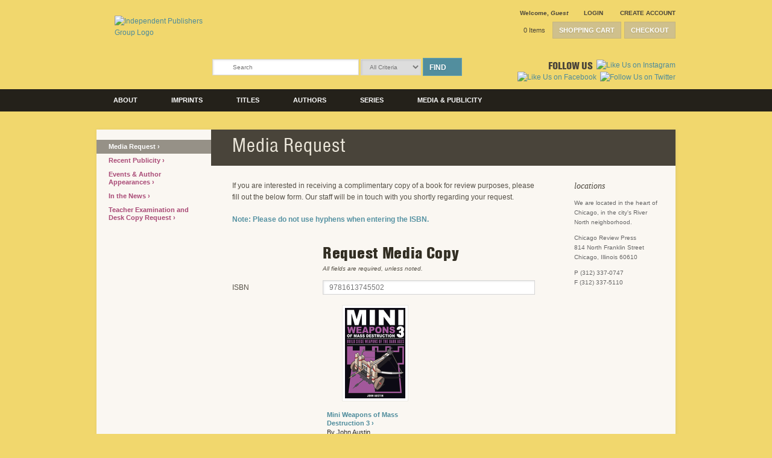

--- FILE ---
content_type: text/html; charset=UTF-8
request_url: https://www.chicagoreviewpress.com/media-request-pages-479.php?isbn=9781613745502
body_size: 11830
content:
<!DOCTYPE html PUBLIC "-//W3C//DTD XHTML 1.0 Transitional//EN" "http://www.w3.org/TR/xhtml1/DTD/xhtml1-transitional.dtd">
<html xmlns="http://www.w3.org/1999/xhtml">
<head>
	

	<link rel="shortcut icon" href="https://www.chicagoreviewpress.com/filebin/favicon.ico" type="image/x-icon" />
	<link rel="icon" href="https://www.chicagoreviewpress.com/filebin/favicon.ico" type="image/x-icon" />
    <meta property="og:image" content="https://www.chicagoreviewpress.com/filebin/layout/logo.png" />
<title>Media Request | Chicago Review Press</title>
<meta name="viewport" content="width=device-width, initial-scale=1.0"><meta name='description' content='Chicago Review Press' />
<meta name='keywords' content='Chicago Review Press' />
<meta name='robots' content='INDEX, FOLLOW' />
<meta http-equiv='Content-Type' content='text/html; charset=utf-8' />

<link rel="stylesheet" media="all" type="text/css" href="https://www.chicagoreviewpress.com/filebin/css/combine.php?type=css&amp;files=default.css%2Clayout.css%2Cjquery.treeview.css%2Cjquery_ui%2Fbase%2Fui.core.css%2Cjquery_ui%2Fbase%2Fui.accordion.css%2Cjquery_ui%2Fbase%2Fui.dialog.css%2Cjquery_ui%2Fbase%2Fui.slider.css%2Cjquery_ui%2Fbase%2Fui.tabs.css%2Cjquery_ui%2Fbase%2Fui.datepicker.css%2Cjquery_ui%2Fbase%2Fui.progressbar.css%2Cjquery_ui%2Fbase%2Fui.theme.css%2Cmc_account.css%2Cmc_product.css%2Cmc_cart.css%2Cglobal.css%2Czooma.css%2Cjquery.largephotobox-0.1.0.css%2CprettyPhoto.css%2Cresponsive.css&amp;v=16"/>

<link rel="stylesheet" media="print" type="text/css" href="https://www.chicagoreviewpress.com/filebin/css/combine.php?type=css&amp;files=print.css&amp;v=16"/>

<script type="text/javascript" src="https://www.chicagoreviewpress.com/resources/js/combine.php?type=javascript&amp;files=jquery-1.4.2.min.js%2Cjquery.treeview.js%2Cjquery_cycle.js%2Cjquery_cycle_transitions.js%2Cjquery.loadmask.min.js%2Cjquery.jcarousel%2Fjquery.jcarousel.js%2Cjquery-ui-1.7.2.custom.min.js%2Cjquery_ui%2Fui.core.js%2Cjquery_ui%2Fui.dialog.js%2Cjquery_ui%2Fui.tabs.js%2Cjquery_ui%2Fjquery.bgiframe.min.js%2Caccount.js%2Climitkeypress.min.js%2Cdefault.js%2Ccalendar.js%2Cswfobject.js%2Creview.js%2Csearch.js%2Clost_pass_validate.js%2Cshare.js%2Csendform.js%2Cpopup.js%2Ccustom.js%2Cjquery.prettyPhoto%2Fjquery.prettyPhoto.js&amp;v=14"></script>


			<script type="text/javascript">
				// DOCUMENT LOAD
				$(document).ready(function(){
					
initMediaRequestForm()

				  
	if(window.location.hash){
		var hash=window.location.hash;
		var hashid = hash.substr('9');
		if ($("#pfid-"+hashid).length > 0){
			$('html, body').animate({ scrollTop: $("#pfid-"+hashid).offset().top }, 'slow');  		
	    }		  
	}				  
				  
	//MENU STRUCTURE - CATEGORY MENU
	$("#MightyMenu1").treeview({
		animated: "fast",
		collapsed: true,
		persist: "location"
	});
	
	//MENU STRUCTURE - MIGHTY MENU
	$("#MightyMenu2").treeview({
	   animated: "fast",
	   collapsed: true,
	   persist: "location"
	});
	
	$("#MightyMenu").mouseover(function() {
		if(navigator.userAgent.indexOf("MSIE 6")!=-1) $("select").css("visibility","hidden");
	});
	
	$("#MightyMenu").mouseout(function() {
		if(navigator.userAgent.indexOf("MSIE 6")!=-1) $("select").css("visibility","visible");
	});
	
	
	// DIALOG POPUPS	
	
	// #dialogLayer - holds dialog content to be filled in using a JSON call
	$(document.body).append('<div id="dialogLayer"></div>');
	
	// #dialogRefreshLayer - special dialog needed for refreshing the page when closed (ex: logged in or logged out)
	$(document.body).append('<div id="dialogRefreshLayer"></div>');
		
	initializePopups();	
	
	
	//TABS
	$tabs = $("#tabs").tabs();
	
	//SET MIN-HEIGHT ON TEMPLATEMIDDLE
	initMinHeight();
	

initShippingPermission();
initializeRollovers();

			$(".completeOrder").mouseenter(function(){
				$(this).attr('src', 'filebin/cart_images/complete_order_ro.gif');
			});
			$(".completeOrder").mouseleave(function(){
				$(this).attr('src', 'filebin/cart_images/complete_order.gif');
			});	
			

			$("#print").mouseenter(function(){
				$(this).attr('src', 'filebin/cart_images/print_receipt_ro.gif');
			});
			$("#print").mouseleave(function(){
				$(this).attr('src', 'filebin/cart_images/print_receipt.gif');
			});	
			

			$("#cartBtn").mouseenter(function(){
				$(this).attr('src', 'filebin/cart_images/header_cart_btn_ro.gif');
			});
			$("#cartBtn").mouseleave(function(){
				$(this).attr('src', 'filebin/cart_images/header_cart_btn.gif');
			});	
			

			$("#checkoutBtn").mouseenter(function(){
				$(this).attr('src', 'filebin/cart_images/header_checkout_btn_ro.gif');
			});
			$("#checkoutBtn").mouseleave(function(){
				$(this).attr('src', 'filebin/cart_images/header_checkout_btn.gif');
			});	
			

			$(".info_btn").mouseenter(function(){
				$(this).attr('src', 'filebin/cart_images/info_btn_ro.gif');
			});
			$(".info_btn").mouseleave(function(){
				$(this).attr('src', 'filebin/cart_images/info_btn.gif');
			});	
			

			$(".viewMoreBtn").mouseenter(function(){
				$(this).attr('src', 'filebin/images/get_more_results_ro.gif');
			});
			$(".viewMoreBtn").mouseleave(function(){
				$(this).attr('src', 'filebin/images/get_more_results.gif');
			});	
			

			$(".addToCart").mouseenter(function(){
				$(this).attr('src', 'filebin/cart_images/cart_btn_ro.gif');
			});
			$(".addToCart").mouseleave(function(){
				$(this).attr('src', 'filebin/cart_images/cart_btn.gif');
			});	
			

			$(".preorderButton").mouseenter(function(){
				$(this).attr('src', 'filebin/cart_images/preorder_btn_ro.png');
			});
			$(".preorderButton").mouseleave(function(){
				$(this).attr('src', 'filebin/cart_images/preorder_btn.png');
			});	
			

			$(".ebookButton").mouseenter(function(){
				$(this).attr('src', 'filebin/cart_images/addEbook_ro.png');
			});
			$(".ebookButton").mouseleave(function(){
				$(this).attr('src', 'filebin/cart_images/addEbook.png');
			});	
			

$("#preorderButton").click(function(){
	var formID = $(this).attr("class");
	$("#"+formID).slideDown();
	$(this).parent().slideUp();
});

$("#ebookButton").click(function(){
	var buttonID = $(this).attr("data-type");
	$(this).hide();
	$("#"+buttonID).slideDown();
	$(".ebookMessage").slideDown();
});	


initializeCalendar();
$(".ui-state-hover").removeClass("ui-state-hover");
				});
			</script>
		

    <!-- Google Tag Manager -->
	<script>(function(w,d,s,l,i){w[l]=w[l]||[];w[l].push({'gtm.start':
	new Date().getTime(),event:'gtm.js'});var f=d.getElementsByTagName(s)[0],
	j=d.createElement(s),dl=l!='dataLayer'?'&l='+l:'';j.async=true;j.src=
	'https://www.googletagmanager.com/gtm.js?id='+i+dl;f.parentNode.insertBefore(j,f);
	})(window,document,'script','dataLayer','GTM-PFSC3Z9');</script>
    <!-- End Google Tag Manager -->
    
<script type="text/javascript" src="https://www.chicagoreviewpress.com//resources/mightymenu/script/mighty_menu_drop.js"></script>
<!--[if IE 6]>
<link type="text/css" rel="stylesheet" href="https://www.chicagoreviewpress.com/filebin/css/ie6.css" />
<![endif]-->

<!--[if IE 7]>
<link type="text/css" rel="stylesheet" href="https://www.chicagoreviewpress.com/filebin/css/ie7.css" />
<![endif]-->

<script type="text/javascript" src="//use.typekit.net/llr1mtd.js"></script>
<script type="text/javascript">try{Typekit.load();}catch(e){}</script>
</head>
<body class="page media-request-page-479 ">

    <!-- Google Tag Manager (noscript) -->
    <noscript><iframe src="https://www.googletagmanager.com/ns.html?id=GTM-PFSC3Z9"
    height="0" width="0" style="display:none;visibility:hidden"></iframe></noscript>
    <!-- End Google Tag Manager (noscript) -->
    <script language="javascript">
 <!--
	var tmpcookie = new Date();
	chkcookie = (tmpcookie.getTime() + '');
	document.cookie = "chkcookie=" + chkcookie + "; path=/";
	if (document.cookie.indexOf(chkcookie,0) < 0) {
		var divNoCookie = document.createElement('div');
		divNoCookie.setAttribute('class','js_available');
		var divNoCookieText = document.createTextNode('This site requires enabled cookies.');
		divNoCookie.appendChild(divNoCookieText);
		//alert('test'+typeof(document.body.firstChild));
		//document.body.appendChild(divNoCookie);
		document.body.insertBefore(divNoCookie, document.body.firstChild); 
	}
    //else {
    //  window.location = 'cookies.html';
    //}
 //-->
</script>
<noscript>
    <div class='js_available'>This site requires Javascript.</div>
</noscript>
<div id="skip"><a href="/config.php#content">Skip to Main Content</a></div>




<div id="header">

	<div class="headerRight" id="topCartNav">
		<div class="headerAccount">
			<div id="headerAccount">
				<!--LOGIN/LOGOUT ACCOUNT LINKS-->

				<!--OUTPUT WELCOME MESSAGE-->
				<span id="welcomeMessage"><strong>Welcome</strong>, <em>Guest</em></span>
				<!--OUTPUT LOGIN/LOGOUT LINKS-->
				
				<span id="accountLinks">
					<a href="#" onclick="openDialogLayer('getLoginAccountPopup'); return false;" id="dialog_login" class="accountNormal iconLock">Login</a>
					&nbsp;&nbsp;
					<a href="#" onclick="openDialogLayer('getCreateAccountPopup'); return false;" class="accountNormal iconAccount">Create Account</a>
				</span>
				
			</div>
			<div id="account_btns">

				
				<div id="shoppingCart" style="visibility:visible">
					<a href="#" onclick="viewShoppingCart(); return false;" id="cart_open" class="button">
						Shopping Cart
					</a>
					<a href="shopping_cart-pages-6.php" class="button">
						Checkout
					</a>
				</div>
			
				<div id="cart_total"><a href="javascript:viewShoppingCart();" class="items">0 Items</a></div>
				<div class="clearer"></div>
			</div>
		</div>
	</div>


	<div class="headerLeft">
		<a href="https://www.chicagoreviewpress.com/"><img src="https://www.chicagoreviewpress.com/filebin/layout/logo.png" alt="Independent Publishers Group Logo" title="Independent Publishers Group Home" /></a>
	</div>
	<div class="headerRight" id="headerRight">
		<div class="headerAccount">

			<div id="headerBtm">

				<span class="desktopOnly"><div id="search">
				<div class="searchWrapper">
					<form method="get" action="https://www.chicagoreviewpress.com/search-results-pages-21.php">
						<input type="text" name="search_term" class="input"   value="Search" onfocus="if (this.value=='Search'){this.value='';};return false;" onblur="if (this.value==''){this.value='Search';return false;}"  />
						<select name="advancedSearchSelect" id="advancedSearchSelect" class="input"><option value="">All Criteria</option><option value="1">Publisher</option><option value="2">Author</option><option value="3">Title</option><option value="4">ISBN</option></select>
						<button id="searchButton" type="submit" class="desktopOnly submit button button_blue button_arrow" name="go" onkeypress="document.search.search_submit.disabled=false;">Find</button>
						<button id="searchButtonMobile" type="submit" class="mobileOnly" name="go" onkeypress="document.search.search_submit.disabled=false;"><i class="search-icon"></i></button>
					</form>
				</div>
			</div></span>	            <div id="mobileNavControl" class="mobileOnly">
	                <i class="cart-icon"></i>
	                <i class="menu-icon"></i>
	            </div>

				<div class="socialMediaHolder">
					<span class="followUsTxt">Follow Us</span>
					<a href="https://www.instagram.com/chireviewpress/" target="_blank"><img src="https://www.chicagoreviewpress.com/filebin/layout/icon-instagram.png" alt="Like Us on Instagram" title="Like Us on Instagram" /></a>
					<a href="https://www.facebook.com/chireviewpress" target="_blank"><img src="https://www.chicagoreviewpress.com/filebin/layout/icon-facebook.png" alt="Like Us on Facebook" title="Like Us on Facebook" /></a>
					<a href="https://twitter.com/ChiReviewPress" target="_blank"><img src="https://www.chicagoreviewpress.com/filebin/layout/icon-twitter.png" alt="Follow Us on Twitter" title="Follow Us on Twitter" /></a>

				</div>

			</div>

		</div>
	</div>
	<div class="clearer"></div>
</div>

<div id="topnav">
	<div id="topnavMenuHolder">
		<span class="mobileOnly"><div id="search">
				<div class="searchWrapper">
					<form method="get" action="https://www.chicagoreviewpress.com/search-results-pages-21.php">
						<input type="text" name="search_term" class="input"   value="Search" onfocus="if (this.value=='Search'){this.value='';};return false;" onblur="if (this.value==''){this.value='Search';return false;}"  />
						<select name="advancedSearchSelect" id="advancedSearchSelect" class="input"><option value="">All Criteria</option><option value="1">Publisher</option><option value="2">Author</option><option value="3">Title</option><option value="4">ISBN</option></select>
						<button id="searchButton" type="submit" class="desktopOnly submit button button_blue button_arrow" name="go" onkeypress="document.search.search_submit.disabled=false;">Find</button>
						<button id="searchButtonMobile" type="submit" class="mobileOnly" name="go" onkeypress="document.search.search_submit.disabled=false;"><i class="search-icon"></i></button>
					</form>
				</div>
			</div></span>		<ul>
                    <li class=" hasChildren">
                        <a href="/about-chicago-review-press-pages-512.php" target="">
                            About
                        </a>
                        <ul>
                    <li class="">
                        <a href="/about chicago review press-pages-512.php" target="">
                            About Chicago Review Press
                        </a>
                        
                    </li>
                
                    <li class="">
                        <a href="/what we publish-pages-63.php" target="">
                            What We Publish
                        </a>
                        
                    </li>
                
                    <li class="">
                        <a href="/history of chicago review press-pages-65.php" target="">
                            History of Chicago Review Press
                        </a>
                        
                    </li>
                
                    <li class="">
                        <a href="/our staff-pages-66.php" target="">
                            Our Staff
                        </a>
                        
                    </li>
                
                    <li class="">
                        <a href="/acquisitions editors-pages-98.php" target="">
                            Acquisitions Editors
                        </a>
                        
                    </li>
                
                    <li class="">
                        <a href="/how to reach us-pages-99.php" target="">
                            How To Reach Us
                        </a>
                        
                    </li>
                
                    <li class="">
                        <a href="/information for authors - agents-pages-100.php" target="">
                            Information for Authors &amp; Agents
                        </a>
                        
                    </li>
                
                    <li class="">
                        <a href="/about our distributor-pages-501.php" target="">
                            About Our Distributor
                        </a>
                        
                    </li>
                
                    <li class="">
                        <a href="/about our publicity-pages-502.php" target="">
                            About Our Publicity
                        </a>
                        
                    </li>
                </ul>
                    </li>
                
                    <li class=" hasChildren">
                        <a href="/chicago-review-press-pages-468.php" target="">
                            Imprints
                        </a>
                        <ul>
                    <li class="">
                        <a href="/chicago review press-pages-468.php" target="">
                            Chicago Review Press
                        </a>
                        
                    </li>
                
                    <li class="">
                        <a href="/chicago review press childrens-pages-469.php" target="">
                            Chicago Review Press Childrens
                        </a>
                        
                    </li>
                
                    <li class="">
                        <a href="/lawrence hill books-pages-470.php" target="">
                            Lawrence Hill Books
                        </a>
                        
                    </li>
                
                    <li class="">
                        <a href="/academy chicago publishers-pages-526.php" target="">
                            Academy Chicago Publishers
                        </a>
                        
                    </li>
                
                    <li class="">
                        <a href="/parenting press-pages-570.php" target="">
                            Parenting Press
                        </a>
                        
                    </li>
                
                    <li class="">
                        <a href="/amberjack publishing-pages-626.php" target="">
                            Amberjack Publishing
                        </a>
                        
                    </li>
                
                    <li class="">
                        <a href="/interlude press-pages-754.php" target="">
                            Interlude Press
                        </a>
                        
                    </li>
                
                    <li class="">
                        <a href="/duet books-pages-755.php" target="">
                            Duet Books
                        </a>
                        
                    </li>
                
                    <li class="">
                        <a href="/council oak books-pages-761.php" target="">
                            Council Oak Books
                        </a>
                        
                    </li>
                </ul>
                    </li>
                
                    <li class=" hasChildren">
                        <a href="/titles-pages-30.php" target="">
                            Titles
                        </a>
                        <ul>
                    <li class="">
                        <a href="/popular subjects-pages-478.php" target="">
                            Popular Subjects
                        </a>
                        
                    </li>
                
                    <li class="">
                        <a href="/Amberjack-Publishing-book_collection-78.php" target="">
                            Amberjack Publishing
                        </a>
                        
                    </li>
                
                    <li class="">
                        <a href="/biography - autobiography-pages-476.php" target="">
                            Biography &amp; Autobiography
                        </a>
                        
                    </li>
                
                    <li class="">
                        <a href="/Celebrating-Black-Stories-book_collection-141.php" target="">
                            Celebrating Black Stories
                        </a>
                        
                    </li>
                
                    <li class="">
                        <a href="/children-s nonfiction-pages-350.php" target="">
                            Children&#039;s Nonfiction
                        </a>
                        
                    </li>
                
                    <li class="">
                        <a href="/Duet-Books-book_collection-186.php" target="">
                            Duet Books
                        </a>
                        
                    </li>
                
                    <li class="">
                        <a href="/Fulcrum-book_collection-132.php" target="">
                            Fulcrum
                        </a>
                        
                    </li>
                
                    <li class="">
                        <a href="/history - politics-pages-474.php" target="">
                            History &amp; Politics
                        </a>
                        
                    </li>
                
                    <li class="">
                        <a href="/Interlude-Press-book_collection-187.php" target="">
                            Interlude Press
                        </a>
                        
                    </li>
                
                    <li class="">
                        <a href="/music - film-pages-475.php" target="">
                            Music &amp; Film
                        </a>
                        
                    </li>
                
                    <li class="">
                        <a href="/popular science-pages-473.php" target="">
                            Popular Science
                        </a>
                        
                    </li>
                
                    <li class="">
                        <a href="/Pride-Month-book_collection-64.php" target="">
                            Pride Month
                        </a>
                        
                    </li>
                
                    <li class="">
                        <a href="/Ripple-Grove-Press-book_collection-150.php" target="">
                            Ripple Grove Press
                        </a>
                        
                    </li>
                </ul>
                    </li>
                
                    <li class="">
                        <a href="/authors-pages-457.php" target="">
                            Authors
                        </a>
                        
                    </li>
                
                    <li class=" hasChildren">
                        <a href="/for-kids-pages-486.php" target="">
                            Series
                        </a>
                        <ul>
                    <li class="">
                        <a href="/a kid-s guide-pages-485.php" target="">
                            A Kid&#039;s Guide
                        </a>
                        
                    </li>
                
                    <li class="">
                        <a href="/bright ideas for learning-pages-642.php" target="">
                            Bright Ideas for Learning
                        </a>
                        
                    </li>
                
                    <li class="">
                        <a href="/dewey fairchild-pages-631.php" target="">
                            Dewey Fairchild
                        </a>
                        
                    </li>
                
                    <li class="">
                        <a href="/dr ribero-s agency of the supernatural-pages-638.php" target="">
                            Dr Ribero&#039;s Agency of the Supernatural
                        </a>
                        
                    </li>
                
                    <li class="">
                        <a href="/for kids-pages-486.php" target="">
                            For Kids
                        </a>
                        
                    </li>
                
                    <li class="">
                        <a href="/gladys-pages-640.php" target="">
                            Gladys
                        </a>
                        
                    </li>
                
                    <li class="">
                        <a href="/hands-on history-pages-507.php" target="">
                            Hands-On History
                        </a>
                        
                    </li>
                
                    <li class="">
                        <a href="/junk drawer science-pages-648.php" target="">
                            Junk Drawer Science
                        </a>
                        
                    </li>
                
                    <li class="">
                        <a href="/lala pettibone-pages-639.php" target="">
                            Lala Pettibone
                        </a>
                        
                    </li>
                
                    <li class="">
                        <a href="/musicians in their own words-pages-488.php" target="">
                            Musicians in Their Own Words
                        </a>
                        
                    </li>
                
                    <li class="">
                        <a href="/oddball-pages-487.php" target="">
                            Oddball
                        </a>
                        
                    </li>
                
                    <li class="">
                        <a href="/rediscovered classics-pages-489.php" target="">
                            Rediscovered Classics
                        </a>
                        
                    </li>
                
                    <li class="">
                        <a href="/science in motion-pages-505.php" target="">
                            Science in Motion
                        </a>
                        
                    </li>
                
                    <li class="">
                        <a href="/the bizarre baron inventions-pages-636.php" target="">
                            The Bizarre Baron Inventions
                        </a>
                        
                    </li>
                
                    <li class="">
                        <a href="/the crimson five-pages-637.php" target="">
                            The Crimson Five
                        </a>
                        
                    </li>
                
                    <li class="">
                        <a href="/the dagger chronicles-pages-641.php" target="">
                            The Dagger Chronicles
                        </a>
                        
                    </li>
                
                    <li class="">
                        <a href="/those dreadful fairy books-pages-635.php" target="">
                            Those Dreadful Fairy Books
                        </a>
                        
                    </li>
                
                    <li class="">
                        <a href="/women of action-pages-490.php" target="">
                            Women of Action
                        </a>
                        
                    </li>
                
                    <li class="">
                        <a href="/women of power-pages-708.php" target="">
                            Women of Power
                        </a>
                        
                    </li>
                
                    <li class="">
                        <a href="/young naturalists-pages-531.php" target="">
                            Young Naturalists
                        </a>
                        
                    </li>
                </ul>
                    </li>
                
                    <li class=" hasChildren">
                        <a href="http://www.chicagoreviewpress.com/events--amp--author-appearances-pages-87.php" target="">
                            Media &amp; Publicity
                        </a>
                        <ul>
                    <li class=" active">
                        <a href="/media request-pages-479.php" target="">
                            Media Request
                        </a>
                        
                    </li>
                
                    <li class="">
                        <a href="/recent publicity-pages-84.php" target="">
                            Recent Publicity
                        </a>
                        
                    </li>
                
                    <li class="">
                        <a href="/events - author appearances-pages-87.php" target="">
                            Events &amp; Author Appearances
                        </a>
                        
                    </li>
                
                    <li class="">
                        <a href="/in the news-pages-83.php" target="">
                            In the News
                        </a>
                        
                    </li>
                
                    <li class="">
                        <a href="/teacher examination and desk copy request-pages-518.php" target="">
                            Teacher Examination and Desk Copy Request
                        </a>
                        
                    </li>
                </ul>
                    </li>
                </ul>				<div class="clearer"></div>
	</div>
</div>
<div class="clearer"></div>


<div id="container">
		<div id="template" class="intTemplateAllSides">
		<div id="topContainer"></div>		<div class="clearer"></div>	
		<div id="leftSidebar" class="sideRail showRail">
			
<ul id="MightyMenu" class="MightyMenu">
	<li><a id="selected"  href="https://www.chicagoreviewpress.com/media-request-pages-479.php" class="" title="Media Request" target="_self"  style="">Media Request&nbsp;</a>
</li>
	<li><a  href="https://www.chicagoreviewpress.com/recent-publicity-pages-84.php" class="" title="Recent Publicity" target="_self"  style="">Recent Publicity&nbsp;</a>
</li>
	<li><a  href="https://www.chicagoreviewpress.com/events---author-appearances-pages-87.php" class="" title="Events & Author Appearances" target="_self"  style="">Events & Author Appearances&nbsp;</a>
</li>
	<li><a  href="https://www.chicagoreviewpress.com/in-the-news-pages-83.php" class="" title="In the News" target="_self"  style="">In the News&nbsp;</a>
</li>
	<li><a  href="https://www.chicagoreviewpress.com/teacher-examination-and-desk-copy-request-pages-518.php" class="" title="Teacher Examination and Desk Copy Request" target="_self"  style="">Teacher Examination and Desk Copy Request&nbsp;</a>
</li>
</ul>
				<script type="text/javascript">
				//MENU STRUCTURE - CATEGORY MENU
				$("#categoryMenu, #MightyMenu").treeview({
					animated: "fast",
					collapsed: true,
					persist: "location"
				});
				</script>
					</div>
		       
		<div id="templateMiddle" class="template_oneColumnData">
			<div id="titleHolder"><h1 class="page_title">Media Request</h1></div>			<div id="pageContent" class="oneColumnData">
				<div class="pageData"><div>
<p>If you are interested in receiving a  complimentary copy of a book for review purposes, please fill out the  below form. Our staff will be in touch with you shortly regarding your  request.</p>
<p><span style="color: #5793a3;"><strong>Note: Please do not use hyphens when entering the ISBN.</strong></span></p>
</div></div><!-- Located in the template_ext class -->


			<div class="sendFormContainer">
				<form class="sendForm mediaRequestForm" name="contact" method="post" action="/sendform.php" onsubmit="return validateRequestMediaForm(this);" enctype="multipart/form-data">
					<input type="hidden" name="form_id" value="9" />
					<table cellspacing="0" cellpadding="0">
						<tr>
							<td>&nbsp;</td>
							<td class="infoBlock">
								<h3>Request Media Copy</h3>
								<em>All fields are required, unless noted.</em>
							</td>
						</tr>
						<tr>
							<th class="topAlignTh"><label for="isbn">ISBN</label></th>
							<td>
								<input type="text" name="isbn" id="isbn" class="input" value="9781613745502" />
								<input type="hidden" name="book_title" id="book_title" class="input" value="Mini Weapons of Mass Destruction 3" />
								<div id="mediaRequestProductHolder">
			<div class="productHolder">
				<div class="product id-9781613745502" onclick="location.href='https://www.chicagoreviewpress.com/mini-weapons-of-mass-destruction-3-products-9781613745502.php?page_id=30'">
					<div class="mediumImgHolder"><a href="https://www.chicagoreviewpress.com/mini-weapons-of-mass-destruction-3-products-9781613745502.php?page_id=30"><img src="https://images.bookstore.ipgbook.com/images/book_image/medium/9781613745502.jpg" title="Mini Weapons of Mass Destruction 3" alt="Mini Weapons of Mass Destruction 3"></a></div><div class="publisherTitle"><a href="https://www.chicagoreviewpress.com/mini-weapons-of-mass-destruction-3-products-9781613745502.php?page_id=30">Mini Weapons of Mass Destruction 3&nbsp;&rsaquo;</a><div class="hideForAuthors"><div class="authorStr">By John Austin</div><div class="isbn_price"></div><p class="formatList">Mobipocket</p></div><div class="showForAuthors"><p class="publishedDate">Published May 2013</p><div class="productOverview"><P style=&#34;MARGIN: 0in 0in 0pt&#34; class=MsoNormal>Utilizing easy-to-find and inexpensive materials, this handy resource teaches desktop warriors how to build a multitude of medieval siege weapons for the modern era. Novice combatants will learn to build 35 defense weapons, including a marshmallow catapult, a chopstick bow, a bottle cap crossbow, and a clothespin ballista. In addition to beefing up their Dark Age arsenal, would-be warriors are provided with a number of targets on which to practice their shooting skills. Clear diagrams, instructions, and safety tips for each project are included, making construction of each of these weapons simple, safe, and fun.</div></div></div>
					<div class="clearer"></div>
				</div>
				
			</div>
		</div>
								<div id="validISBN" class="hideelement">1</div>
							</td>
						</tr>
						<tr>
							<th><label for="name">Name</label></th>
							<td><input type="text" name="name" id="name" class="input"  /></td>
						</tr>
						<tr>
							<th><label for="email">Email Address</label></th>
							<td><input type="text" name="email" id="email" class="input"  /></td>
						</tr>
						<tr>
							<th><label for="address">Address</label></th>
							<td><input type="text" name="address" id="address" class="input"  /></td>
						</tr>
						<tr>
							<th><label for="address2">Apt./Suite # (optional)</label></th>
							<td><input type="text" name="address2" id="address2" class="input"  /></td>
						</tr>
						<tr>
							<th><label for="city">City</label></th>
							<td><input type="text" name="city" id="city" class="input"  /></td>
						</tr>
						<tr>
							<th><label for="state">State/Province</label></th>
							<td><input type="text" name="state" id="state" class="input"  /></td>
						</tr>
						<tr>
							<th><label for="zip">Zip/Postal Code</label></th>
							<td><input type="text" name="zip" id="zip" class="input"  /></td>
						</tr>
						<tr>
							<th><label for="country">Country</label></th>
							<td>
								<select name="country" id="country" class="input"  >
									<option value="UNITED STATES" >United States</option><option value="CANADA" >Canada</option><option value="AFGHANISTAN" >Afghanistan</option><option value="ALBANIA" >Albania</option><option value="ALGERIA" >Algeria</option><option value="AMERICAN SAMOA" >American Samoa</option><option value="ANDORRA" >Andorra</option><option value="ANGOLA" >Angola</option><option value="ANGUILLA" >Anguilla</option><option value="ANTARCTICA" >Antarctica</option><option value="ANTIGUA AND BARBUDA" >Antigua And Barbuda</option><option value="ARGENTINA" >Argentina</option><option value="ARMENIA" >Armenia</option><option value="ARUBA" >Aruba</option><option value="AUSTRALIA" >Australia</option><option value="AUSTRIA" >Austria</option><option value="AZERBAIJAN" >Azerbaijan</option><option value="BAHAMAS" >Bahamas</option><option value="BAHRAIN" >Bahrain</option><option value="BANGLADESH" >Bangladesh</option><option value="BARBADOS" >Barbados</option><option value="BELARUS" >Belarus</option><option value="BELGIUM" >Belgium</option><option value="BELIZE" >Belize</option><option value="BENIN" >Benin</option><option value="BERMUDA" >Bermuda</option><option value="BHUTAN" >Bhutan</option><option value="BOLIVIA" >Bolivia</option><option value="BOSNIA AND HERZEGOVINA" >Bosnia And Herzegovina</option><option value="BOTSWANA" >Botswana</option><option value="BOUVET ISLAND" >Bouvet Island</option><option value="BRAZIL" >Brazil</option><option value="BRITISH INDIAN OCEAN TERRITORY" >British Indian Ocean Territory</option><option value="BRUNEI DARUSSALAM" >Brunei Darussalam</option><option value="BULGARIA" >Bulgaria</option><option value="BURKINA FASO" >Burkina Faso</option><option value="BURUNDI" >Burundi</option><option value="CAMBODIA" >Cambodia</option><option value="CAMEROON" >Cameroon</option><option value="CAPE VERDE" >Cape Verde</option><option value="CAYMAN ISLANDS" >Cayman Islands</option><option value="CENTRAL AFRICAN REPUBLIC" >Central African Republic</option><option value="CHAD" >Chad</option><option value="CHILE" >Chile</option><option value="CHINA" >China</option><option value="CHRISTMAS ISLAND" >Christmas Island</option><option value="COCOS (KEELING) ISLANDS" >Cocos (keeling) Islands</option><option value="COLOMBIA" >Colombia</option><option value="COMOROS" >Comoros</option><option value="CONGO" >Congo</option><option value="CONGO THE DEMOCRATIC REPUBLIC OF THE" >Congo The Democratic Republic Of The</option><option value="COOK ISLANDS" >Cook Islands</option><option value="COSTA RICA" >Costa Rica</option><option value="COTE D'IVOIRE" >Cote D&#039;ivoire</option><option value="CROATIA" >Croatia</option><option value="CUBA" >Cuba</option><option value="CYPRUS" >Cyprus</option><option value="CZECH REPUBLIC" >Czech Republic</option><option value="DENMARK" >Denmark</option><option value="DJIBOUTI" >Djibouti</option><option value="DOMINICA" >Dominica</option><option value="DOMINICAN REPUBLIC" >Dominican Republic</option><option value="ECUADOR" >Ecuador</option><option value="EGYPT" >Egypt</option><option value="EL SALVADOR" >El Salvador</option><option value="EQUATORIAL GUINEA" >Equatorial Guinea</option><option value="ERITREA" >Eritrea</option><option value="ESTONIA" >Estonia</option><option value="ETHIOPIA" >Ethiopia</option><option value="FALKLAND ISLANDS (MALVINAS)" >Falkland Islands (malvinas)</option><option value="FAROE ISLANDS" >Faroe Islands</option><option value="FIJI" >Fiji</option><option value="FINLAND" >Finland</option><option value="FRANCE" >France</option><option value="FRENCH GUIANA" >French Guiana</option><option value="FRENCH POLYNESIA" >French Polynesia</option><option value="FRENCH SOUTHERN TERRITORIES" >French Southern Territories</option><option value="GABON" >Gabon</option><option value="GAMBIA" >Gambia</option><option value="GEORGIA" >Georgia</option><option value="GERMANY" >Germany</option><option value="GHANA" >Ghana</option><option value="GIBRALTAR" >Gibraltar</option><option value="GREECE" >Greece</option><option value="GREENLAND" >Greenland</option><option value="GRENADA" >Grenada</option><option value="GUADELOUPE" >Guadeloupe</option><option value="GUAM" >Guam</option><option value="GUATEMALA" >Guatemala</option><option value="GUINEA" >Guinea</option><option value="GUINEA-BISSAU" >Guinea-bissau</option><option value="GUYANA" >Guyana</option><option value="HAITI" >Haiti</option><option value="HEARD ISLAND AND MCDONALD ISLANDS" >Heard Island And Mcdonald Islands</option><option value="HOLY SEE (VATICAN CITY STATE)" >Holy See (vatican City State)</option><option value="HONDURAS" >Honduras</option><option value="HONG KONG" >Hong Kong</option><option value="HUNGARY" >Hungary</option><option value="ICELAND" >Iceland</option><option value="INDIA" >India</option><option value="INDONESIA" >Indonesia</option><option value="IRAN" >Iran</option><option value="IRAQ" >Iraq</option><option value="IRELAND" >Ireland</option><option value="ISRAEL" >Israel</option><option value="ITALY" >Italy</option><option value="JAMAICA" >Jamaica</option><option value="JAPAN" >Japan</option><option value="JORDAN" >Jordan</option><option value="KAZAKHSTAN" >Kazakhstan</option><option value="KENYA" >Kenya</option><option value="KIRIBATI" >Kiribati</option><option value="KOREA - DEMOCRATIC PEOPLE'S REPUBLIC OF" >Korea - Democratic People&#039;s Republic Of</option><option value="KOREA - REPUBLIC OF" >Korea - Republic Of</option><option value="KUWAIT" >Kuwait</option><option value="KYRGYZSTAN" >Kyrgyzstan</option><option value="LAO PEOPLE'S DEMOCRATIC REPUBLIC" >Lao People&#039;s Democratic Republic</option><option value="LATVIA" >Latvia</option><option value="LEBANON" >Lebanon</option><option value="LESOTHO" >Lesotho</option><option value="LIBERIA" >Liberia</option><option value="LIBYAN ARAB JAMAHIRIYA" >Libyan Arab Jamahiriya</option><option value="LIECHTENSTEIN" >Liechtenstein</option><option value="LITHUANIA" >Lithuania</option><option value="LUXEMBOURG" >Luxembourg</option><option value="MACAO" >Macao</option><option value="MACEDONIA" >Macedonia</option><option value="MADAGASCAR" >Madagascar</option><option value="MALAWI" >Malawi</option><option value="MALAYSIA" >Malaysia</option><option value="MALDIVES" >Maldives</option><option value="MALI" >Mali</option><option value="MALTA" >Malta</option><option value="MARSHALL ISLANDS" >Marshall Islands</option><option value="MARTINIQUE" >Martinique</option><option value="MAURITANIA" >Mauritania</option><option value="MAURITIUS" >Mauritius</option><option value="MAYOTTE" >Mayotte</option><option value="MEXICO" >Mexico</option><option value="MICRONESIA" >Micronesia</option><option value="MOLDOVA" >Moldova</option><option value="MONACO" >Monaco</option><option value="MONGOLIA" >Mongolia</option><option value="MONTSERRAT" >Montserrat</option><option value="MOROCCO" >Morocco</option><option value="MOZAMBIQUE" >Mozambique</option><option value="MYANMAR" >Myanmar</option><option value="NAMIBIA" >Namibia</option><option value="NAURU" >Nauru</option><option value="NEPAL" >Nepal</option><option value="NETHERLANDS" >Netherlands</option><option value="NETHERLANDS ANTILLES" >Netherlands Antilles</option><option value="NEW CALEDONIA" >New Caledonia</option><option value="NEW ZEALAND" >New Zealand</option><option value="NICARAGUA" >Nicaragua</option><option value="NIGER" >Niger</option><option value="NIGERIA" >Nigeria</option><option value="NIUE" >Niue</option><option value="NORFOLK ISLAND" >Norfolk Island</option><option value="NORTHERN MARIANA ISLANDS" >Northern Mariana Islands</option><option value="NORWAY" >Norway</option><option value="OMAN" >Oman</option><option value="PAKISTAN" >Pakistan</option><option value="PALAU" >Palau</option><option value="PALESTINIAN TERRITORY" >Palestinian Territory</option><option value="PANAMA" >Panama</option><option value="PAPUA NEW GUINEA" >Papua New Guinea</option><option value="PARAGUAY" >Paraguay</option><option value="PERU" >Peru</option><option value="PHILIPPINES" >Philippines</option><option value="PITCAIRN" >Pitcairn</option><option value="POLAND" >Poland</option><option value="PORTUGAL" >Portugal</option><option value="PUERTO RICO" >Puerto Rico</option><option value="QATAR" >Qatar</option><option value="REUNION" >Reunion</option><option value="ROMANIA" >Romania</option><option value="RUSSIAN FEDERATION" >Russian Federation</option><option value="RWANDA" >Rwanda</option><option value="SAINT HELENA" >Saint Helena</option><option value="SAINT KITTS AND NEVIS" >Saint Kitts And Nevis</option><option value="SAINT LUCIA" >Saint Lucia</option><option value="SAINT PIERRE AND MIQUELON" >Saint Pierre And Miquelon</option><option value="SAINT VINCENT AND THE GRENADINES" >Saint Vincent And The Grenadines</option><option value="SAMOA" >Samoa</option><option value="SAN MARINO" >San Marino</option><option value="SAO TOME AND PRINCIPE" >Sao Tome And Principe</option><option value="SAUDI ARABIA" >Saudi Arabia</option><option value="SENEGAL" >Senegal</option><option value="SERBIA AND MONTENEGRO" >Serbia And Montenegro</option><option value="SEYCHELLES" >Seychelles</option><option value="SIERRA LEONE" >Sierra Leone</option><option value="SINGAPORE" >Singapore</option><option value="SLOVAKIA" >Slovakia</option><option value="SLOVENIA" >Slovenia</option><option value="SOLOMON ISLANDS" >Solomon Islands</option><option value="SOMALIA" >Somalia</option><option value="SOUTH AFRICA" >South Africa</option><option value="SOUTH GEORGIA AND THE SOUTH SANDWICH ISLANDS" >South Georgia And The South Sandwich Islands</option><option value="SPAIN" >Spain</option><option value="SRI LANKA" >Sri Lanka</option><option value="SUDAN" >Sudan</option><option value="SURINAME" >Suriname</option><option value="SVALBARD AND JAN MAYEN" >Svalbard And Jan Mayen</option><option value="SWAZILAND" >Swaziland</option><option value="SWEDEN" >Sweden</option><option value="SWITZERLAND" >Switzerland</option><option value="SYRIAN ARAB REPUBLIC" >Syrian Arab Republic</option><option value="TAIWAN" >Taiwan</option><option value="TAJIKISTAN" >Tajikistan</option><option value="TANZANIA" >Tanzania</option><option value="THAILAND" >Thailand</option><option value="TIMOR-LESTE" >Timor-leste</option><option value="TOGO" >Togo</option><option value="TOKELAU" >Tokelau</option><option value="TONGA" >Tonga</option><option value="TRINIDAD AND TOBAGO" >Trinidad And Tobago</option><option value="TUNISIA" >Tunisia</option><option value="TURKEY" >Turkey</option><option value="TURKMENISTAN" >Turkmenistan</option><option value="TURKS AND CAICOS ISLANDS" >Turks And Caicos Islands</option><option value="TUVALU" >Tuvalu</option><option value="UGANDA" >Uganda</option><option value="UKRAINE" >Ukraine</option><option value="UNITED ARAB EMIRATES" >United Arab Emirates</option><option value="UNITED KINGDOM" >United Kingdom</option><option value="UNITED STATES MINOR OUTLYING ISLANDS" >United States Minor Outlying Islands</option><option value="URUGUAY" >Uruguay</option><option value="UZBEKISTAN" >Uzbekistan</option><option value="VANUATU" >Vanuatu</option><option value="VENEZUELA" >Venezuela</option><option value="VIET NAM" >Viet Nam</option><option value="VIRGIN ISLANDS (BRITISH)" >Virgin Islands (british)</option><option value="VIRGIN ISLANDS (U.S.)" >Virgin Islands (u.s.)</option><option value="WALLIS AND FUTUNA" >Wallis And Futuna</option><option value="WESTERN SAHARA" >Western Sahara</option><option value="YEMEN" >Yemen</option><option value="ZAMBIA" >Zambia</option><option value="ZIMBABWE" >Zimbabwe</option>
								</select>
							</td>
						</tr>
						<tr>
							<th class="topAlignTh"><label for="comments">Comments</label></th>
							<td><textarea name="comments" id="comments" class="input" ></textarea></td>
						</tr>
						<tr>
							<td colspan="2" align="right">
								<input type="image" src="https://www.chicagoreviewpress.com/filebin/layout/btn-submit.gif" alt="Submit" title="Submit" class="submit hidden" />
							</td>
						</tr>
					</table>
				</form>
			</div>
					</div>
			<div class="sideRail showRail">
				
				<div class="railBox firstRailBox">
					<div class="section_title">Locations</div>
					<div class="content">
						<p>We are located in the heart of Chicago, in the city's River North neighborhood.</p>
<p><span class="sidebar_subjectTitle">Chicago Review Press</span><br />814 North Franklin Street<br />Chicago, Illinois 60610</p>
<p>P (312) 337-0747<br />F (312) 337-5110</p>
					</div>
					
				</div>
						</div>
			
			<div class="filterSidebarGlow"></div>
			<div class="clearer"></div>
			
					</div>
		
		<div class="clearer"></div>
	</div>
	
	<div id="extendBottom"></div>
	
	<div id="footer_container">
	<div id="footer">
		
		<div class="footerNavigation">
			<ul>
				
	<li><a  href="http://www.chicagoreviewpress.com/information-for-authors--amp--agents-pages-100.php" class="" title="Submission Guidelines" target="_self">Submission Guidelines</a></li>
	<li><a  href="https://www.chicagoreviewpress.com/contact-crp-pages-796.php" class="" title="Contact CRP" target="_self">Contact CRP</a></li>
	<li><a  href="https://www.chicagoreviewpress.com/shipping---returns-pages-38.php" class="" title="Shipping & Returns" target="_self">Shipping & Returns</a></li>
	<li><a  href="https://www.chicagoreviewpress.com/careers-pages-460.php" class="" title="Careers" target="_self">Careers</a></li>
	<li><a  href="https://www.chicagoreviewpress.com/sitemap-pages-41.php" class="" title="Sitemap" target="_self">Sitemap</a></li>
	<li><a  href="https://www.chicagoreviewpress.com/privacy-policy-pages-42.php" class="" title="Privacy Policy" target="_self">Privacy Policy</a></li>
	<li><a  href="http://www.orbitmedia.com/" class="" title="Website Design" target="_blank">Website Design</a></li>
	<li><a  href="https://www.chicagoreviewpress.com/freelancer-login-pages-573.php" class="" title="Freelancer Login" target="_self">Freelancer Login</a>				</li>
			</ul>
		</div>
		
		<div class="clearer"></div>

        <div class="footerNewsletter">
            <!-- Begin Mailchimp Signup Form -->
            <div id="mc_embed_signup">
                <form action="https://chicagoreviewpress.us3.list-manage.com/subscribe/post?u=d525476fb7d7c14aab8cd832e&amp;id=6185c54ced" method="post" id="mc-embedded-subscribe-form" name="mc-embedded-subscribe-form" class="validate" target="_blank" novalidate>
                    <div id="mc_embed_signup_scroll">
                        <label for="mce-EMAIL"><!-- <h3>Subscribe</h3>--></label>
                        <div id="mc_embed_signup_inner">
                            <input type="email" value="" name="EMAIL" class="email" id="mce-EMAIL" placeholder="email address" required>
                            <!-- real people should not fill this in and expect good things - do not remove this or risk form bot signups-->
                            <div style="position: absolute; left: -5000px;" aria-hidden="true"><input type="text" name="b_d525476fb7d7c14aab8cd832e_6185c54ced" tabindex="-1" value=""></div>
                            <input type="submit" value="Subscribe" name="subscribe" id="mc-embedded-subscribe" class="button">
                        </div>
                    </div>
                </form>
            </div>
            <!--End mc_embed_signup-->
        </div>

        <div class="clearer"></div>

        <div class="copyright">
			&copy; Copyright 2026 Chicago Review Press. All rights reserved. 
		</div>
	
	</div>
	<div class="clearer"></div>
</div>	
</div> 
</body>
</html>